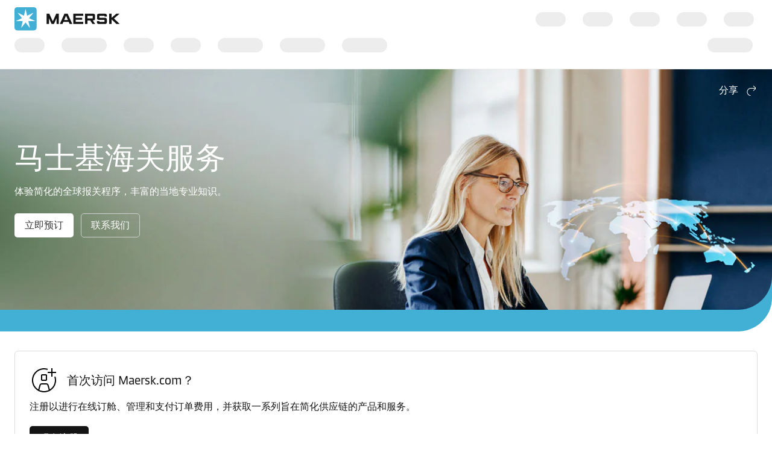

--- FILE ---
content_type: text/html; charset=utf-8
request_url: https://www.maersk.com.cn/sealand
body_size: 6403
content:


<!DOCTYPE html>
<html lang="zh-hans" data-region="ue" data-version="1.0.9488.19954"  >
<head>
        <link rel="preconnect" href="https://assets.maerskline.com" />
        <link rel="dns-prefetch" href="https://assets.maerskline.com" />

    


    <title>We are gradually closing down Sealandmaersk.com</title>
<meta charset="utf-8">
<meta name="viewport" content="width=device-width, initial-scale=1.0">
<meta http-equiv="X-UA-Compatible" content="ie=edge">
    <meta http-equiv="content-language" content="zh-hans">



    <meta name="description" content="Welcome to Maersk.com! In the coming period, Sealand will begin to serve you as Maersk. With this, we will bring more connectivity to your business, enhanced regional and global expertise, simplify your end-to-end logistics and give you access to more products and services, all in one place.
" />




    <meta property="og:title" content="We are gradually closing down Sealandmaersk.com" />

    <meta property="og:description" content="Welcome to Maersk.com! In the coming period, Sealand will begin to serve you as Maersk. With this, we will bring more connectivity to your business, enhanced regional and global expertise, simplify your end-to-end logistics and give you access to more products and services, all in one place.
" />



    <meta name="twitter:card" content="summary_large_image">



<script type="text/javascript" src="https://www.maersk.com.cn/resources/22083f80845c6487e59465f48d13b19892400114f7597"  ></script><script src="https://assets.maerskline.com/scp/visitor-min.js" defer ></script>

<link href="https://www.maersk.com/sealand" rel="canonical" />
<link href="https://www.maersk.com/sealand" hreflang="en" rel="alternate" />
<link href="https://www.maersk.com/sealand" hreflang="x-default" rel="alternate" />




    <link rel="shortcut icon" href="/Assets_sc9/Maersk/favicon.ico?v=1" type="image/x-icon">

        <!-- Google Tag Manager -->
        <script>dataLayer = [{ 'lang': 'zh' }];</script>
        <script>(function (w, d, s, l, i) { w[l] = w[l] || []; w[l].push({ 'gtm.start': new Date().getTime(), event: 'gtm.js' }); var f = d.getElementsByTagName(s)[0], j = d.createElement(s), dl = l != 'dataLayer' ? '&l=' + l : ''; j.async = true; j.src = '//www.googletagmanager.com/gtm.js?id=' + i + dl; f.parentNode.insertBefore(j, f); })(window, document, 'script', 'dataLayer', 'GTM-M8MNST');</script>
        <!-- End Google Tag Manager -->

    <link rel="stylesheet" href="https://assets.maerskline.com/mds/fonts/fonts-cdn.css" />
<link rel="stylesheet" href="https://assets.maerskline.com/mds/latest/design-tokens/maersk/light/css/design-tokens-px.min.css"/>
    <link href="/Assets_sc9/Maersk/css/maeu.css?v=1.0.9488.19954.29" rel="stylesheet" />


<script src="/Assets_sc9/Maersk/scripts/main.js?v=1.0.9488.19954.29" defer></script>
    


    <script>
        window.projectServices = {
            ASSETS_ENV: "prod",
            brand: "maeu",
            version: "stable",
            disableOpacityChange: true
        };
    </script>
    <script type="text/javascript" src="https://assets.maerskline.com/integrated-global-nav/2/loader.js"></script>

    <meta property="itemId" content="{B3AB420F-7BD7-40AF-AAC2-CF1E4DA2EDFC}" />
    <meta property="pageType" content="Section Landing Page" />
    <meta property="pageGroup" content="Logistics Solutions" />
</head>
<body class="">
    <!-- Google Tag Manager -->
    <noscript><iframe src="//www.googletagmanager.com/ns.html?id=GTM-M8MNST" height="0" width="0" style="display:none;visibility:hidden"></iframe></noscript>
    <!-- End Google Tag Manager -->
        <header id="ign-header" class="ign-header"></header>

        <div role="main" id="main">
            <div class="page p-page">
                

<div class="p-page__hero theme--dark p-page__hero--with--bvi" data-deep-link="PageHero" data-r-name="Page Hero" data-r-ds="Page Hero" data-r-local="">
    <div class="p-page__hero__wrapper">
                <div class="background-poc background-poc--discoverable background-poc--focus-l--2 background-poc--focus-m--2 background-poc--focus-s--2">
                <picture class="background-poc__cover">
                    <source srcset="/~/media_sc9/maersk/solutions/supply-chain-and-logistics/maersk-customs-services/maersk-customs-services_1920x600_v3.png?h=600&amp;w=1920&amp;hash=B984D8D37C51D3DF9BD697D528E1328D" alt="马士基海关服务" media="(min-width: 1300px)"></source>
                    <source srcset="/~/media_sc9/maersk/solutions/supply-chain-and-logistics/maersk-customs-services/maersk-customs-services_1300x650_v3.png?h=650&amp;w=1300&amp;hash=1EB7D885B84C1F819682C7BD17329D4E" alt="马士基海关服务" media="(min-width: 700px)"></source>
                    <img src="/~/media_sc9/maersk/solutions/supply-chain-and-logistics/maersk-customs-services/maersk-customs-services_700x500_v3.png?h=500&amp;w=700&amp;hash=199DAFB4A47290A6FE135E3C89373432" alt="马士基海关服务" loading="eager">
                </picture>
            
        </div>


        <div class="p-page__hero__content">
                <div class="dropdown p-page__hero__share dropdown--right" data-toggle="dropdown">
                        <button class="dropdown__toggle dropdown__toggle--with--icon" type="button" id="dropdownMenuButton" data-toggle="dropdown" aria-haspopup="true" aria-expanded="false">
        <span class="dropdown__toggle__label">
            分享
        </span>
<div class="icon dropdown__toggle__icon" aria-hidden="true"><!--/designsystem/icons/svg/20px/a/mi-arrow-curved-up-right--><svg xmlns="http://www.w3.org/2000/svg" width="20" height="20" viewbox="0 0 20 20"><path fill-rule="evenodd" d="M16 4.73l-3.325-2.85.65-.76 3.326 2.85a1 1 0 0 1 .349.76v1.54a1 1 0 0 1-.35.759l-3.325 2.85-.65-.759L16 6.27V6H8.5c-2.721 0-5 2.42-5 5.5s2.279 5.5 5 5.5v1c-3.354 0-6-2.952-6-6.5S5.146 5 8.5 5H16v-.27z" clip-rule="evenodd"></path></svg></div>    </button>
    <div class="dropdown__menu" aria-labelledby="dropdownMenuButton">
                <a href="https://linkedin.com/sharing/share-offsite/?url=https%3a%2f%2fwww.maersk.com.cn%2fsealand" class="dropdown__item dropdown__item--icon" title="Share via LinkedIn">
                        <img src="/~/media_sc9/project/common/shareicons/linkedin.svg?h=853&amp;w=1280&amp;hash=3E94E27F80711E96DE5F6F860C09237A" class="dropdown__item__icon">
                    LinkedIn
                </a>
                <a href="https://www.maersk.com/share-via-wechat?url=https%3a%2f%2fwww.maersk.com.cn%2fsealand" class="dropdown__item dropdown__item--icon" title="Share via WeChat">
                        <img src="/~/media_sc9/project/common/shareicons/wechat.svg?h=853&amp;w=1280&amp;hash=655A88A1D372B34D6211C2DC2A7E55B5" class="dropdown__item__icon">
                    WeChat
                </a>
    </div>

                </div>
            <div class="p-page__hero__table">
                <div class="p-page__hero__cell">
                    <div class="p-page__hero__col--1">
                        <div class="p-page__hero__copy">
                                <div class="heading ">
                                    <h1 class="font--display-4">
                                    马士基海关服务
                                    </h1>
                                </div>
                                                            <div class="rich-text">
                                    <p>体验简化的全球报关程序，丰富的当地专业知识。</p>
                                </div>
                                                            <div class="p-page__hero__buttons">
                                        <div class="button-group ">
<a class="button button-group__button button--primary" id="df63d536bdec4768b8801cd0cf6bebb0-button1" data-action="primary" title="立即在 Maersk.com 内预订马士基海关服务" data-action-tag="ga-立即预订 | https://www.maersk.com/sealand" href="/my-customs">立即预订</a><a class="button button-group__button button--tertiary" id="df63d536bdec4768b8801cd0cf6bebb0-button2" data-action="secondary" title="联系我们 " data-action-tag="ga-联系我们 | https://www.maersk.com/sealand" href="/supply-chain-logistics/customs-services/contact-us">联系我们</a>    </div>

                                </div>
                        </div>
                    </div>
                                    </div>
            </div>
        </div>
    </div>
</div>

<div class="p-page__section theme--light " data-deep-link="ThreeActionCardsContainer" data-r-name="Three Action Cards Container" data-r-ds="Three Action Cards Container - New user support" data-r-local="">
    <div class="p-page__section__outer">
        <div class="p-page__section__inner ">
            <div class="p-section__action-cards p-section__action-cards--3  p-page__section__child ">   
                <div class="p-section__action-cards__row">
<div class="action-card  action-card--with--icon" data-deep-link="TextandButtonsActionCard" data-r-name="Text and Buttons Action Card" data-r-ds="Text and Buttons Action Card - New to Maersk">
    <div class="action-card__border">
        <div class="action-card__spacer">
            <div class="action-card__copy">
                <div class="action-card__title">
                        <figure class="media-image media-image--1x1 action-card__title__icon">
                            <div class="media-image__placeholder">
                                
    <img src="[data-uri]" data-src="/~/media_sc9/maersk/homepage/mi-user-plus-circle-48px.svg?w=1000&amp;hash=16AD0509FD17654478205CC4CCA898F3" alt="注册 Maersk.com 账户" class="media-image__asset">

                            </div>
                        </figure>
                                            <h3 class="action-card__title__text">
                            首次访问 Maersk.com？
                        </h3>
                </div>
                    <div class="rich-text action-card__rich-text">
                        注册以进行在线订舱、管理和支付订单费用，并获取一系列旨在简化供应链的产品和服务。
                    </div>
            </div>
            <div class="action-card__trigger">
                    <div class="button-group ">
<a class="button button-group__button button--primary" id="bab4f57752e74d31b6a436bae3648ca4-button1" data-action="primary" title="现在注册" data-action-tag="ga-register-now | https://www.maersk.com/sealand" href="/portaluser/register/">现在注册</a>    </div>

            </div>
        </div>
    </div>
</div>                </div>
            </div>
        </div>
    </div>
</div>

<div class="p-page__section theme--light p-page__section--content--wide" data-deep-link="ContentSectionWide" data-r-name="Content Section Wide" data-r-local="">
    <div class="p-page__section__outer">
        <div class="p-page__section__inner ">
    <div class="p-section__heading p-page__section__child p-section__heading--left " data-deep-link="SectionHeader" data-r-name="Section Header" data-r-ds="Section Header - whats happening" data-r-local="">
            <div class="p-section__heading__content">
                
            <div class="heading ">
                <h2 class="font--display-3">
                What is happening?
                </h2>
            </div>
        <div class="rich-text">
            <p>As part of unifying  our Sealand brand with Maersk, we are migrating Sealandmaersk.com to Maersk.com.</p>
 
<p>You can now book, track, and manage all your future shipments through Maersk.com. <a href="https://www.maersk.com/portaluser/login">Login</a> using your Sealand username and password. For more information, you can consult <a href="https://www.maersk.com/support/faqs/use-existing-details-in-portals">our website guide</a>.</p>
        </div>

            </div>
            </div>
        </div>
    </div>
</div>
<div class="p-page__section theme--light p-page__section--no-padding-top" data-deep-link="TwoActionCardsContainer" data-r-name="Two Action Cards Container" data-r-ds="Two Action Cards Container" data-r-local="">
    <div class="p-page__section__outer">
        <div class="p-page__section__inner ">
    <div class="p-section__heading p-page__section__child p-section__heading--left ">
            <div class="p-section__heading__content">
                
            <div class="heading ">
                <h2 class="font--display-3">
                What are you looking for?
                </h2>
            </div>

            </div>
            </div>
            <div class="p-section__action-cards p-section__action-cards--2  p-page__section__child ">   
                <div class="p-section__action-cards__row">
<div class="action-card  action-card--with--icon" data-deep-link="TextandButtonsActionCard" data-r-name="Text and Buttons Action Card" data-r-ds="Text and Buttons Action Card - domestic action card" data-r-local="">
    <div class="action-card__border">
        <div class="action-card__spacer">
            <div class="action-card__copy">
                <div class="action-card__title">
                        <figure class="media-image media-image--1x1 action-card__title__icon">
                            <div class="media-image__placeholder">
                                
    <img src="[data-uri]" data-src="/~/media_sc9/maersk/shared-files/icons/positive/action-cards/domestic-booking_pictogram.svg?w=1000&amp;hash=27DCC07F6BFCF730679F39F61BBF46B2" alt="" class="media-image__asset">

                            </div>
                        </figure>
                                            <h3 class="action-card__title__text">
                            Domestic bookings with Sealand
                        </h3>
                </div>
                    <div class="rich-text action-card__rich-text">
                        Find your domestic booking needs for the Philippines here.
                    </div>
            </div>
            <div class="action-card__trigger">
                    <div class="button-group ">
<a class="button button-group__button button--primary" id="85847b81ca0a411a94ddca1ca9307d7e-button1" data-action="primary" title="About domestic bookings" data-action-tag="ga-about-domestic-bookings | https://www.maersk.com/sealand" href="https://www.sealandmaersk.com/asia-domestic">About domestic bookings</a>    </div>

            </div>
        </div>
    </div>
</div><div class="action-card  action-card--with--icon" data-deep-link="TextandButtonsActionCard" data-r-name="Text and Buttons Action Card" data-r-ds="Text and Buttons Action Card - manage sealand" data-r-local="">
    <div class="action-card__border">
        <div class="action-card__spacer">
            <div class="action-card__copy">
                <div class="action-card__title">
                        <figure class="media-image media-image--1x1 action-card__title__icon">
                            <div class="media-image__placeholder">
                                
    <img src="[data-uri]" data-src="/~/media_sc9/maersk/shared-files/icons/positive/action-cards/manage-booking_pictogram.svg?w=1000&amp;hash=10048C83973DFBDD4B7B98FE4664B866" alt="Manage booking" class="media-image__asset">

                            </div>
                        </figure>
                                            <h3 class="action-card__title__text">
                            Manage existing Sealand bookings
                        </h3>
                </div>
                    <div class="rich-text action-card__rich-text">
                        All ongoing bookings with Sealand can be found here, alongside MyFinance and MyCustoms.
                    </div>
            </div>
            <div class="action-card__trigger">
                    <div class="button-group ">
<a class="button button-group__button button--primary" id="98b4572874ec45908056529561ad35de-button1" data-action="primary" title="Manage Sealand bookings" data-action-tag="ga-manage-sealand-bookings | https://www.maersk.com/sealand" href="https://www.sealandmaersk.com/hub">Manage Sealand bookings</a>    </div>

            </div>
        </div>
    </div>
</div>                </div>
            </div>
        </div>
    </div>
</div><div class="p-page__section theme--light " data-deep-link="TwoActionCardsContainer" data-r-name="Two Action Cards Container" data-r-ds="Two Action Cards Container 2" data-r-local="">
    <div class="p-page__section__outer">
        <div class="p-page__section__inner ">
    <div class="p-section__heading p-page__section__child p-section__heading--left ">
            <div class="p-section__heading__content">
                
            <div class="heading ">
                <h3 class="font--display-2">
                Manage Maersk bookings
                </h3>
            </div>

            </div>
            </div>
            <div class="p-section__action-cards p-section__action-cards--2  p-page__section__child ">   
                <div class="p-section__action-cards__row">
<div class="action-card  action-card--with--icon" data-deep-link="TextandButtonsActionCard" data-r-name="Text and Buttons Action Card" data-r-ds="Text and Buttons Action Card - new booking" data-r-local="">
    <div class="action-card__border">
        <div class="action-card__spacer">
            <div class="action-card__copy">
                <div class="action-card__title">
                        <figure class="media-image media-image--1x1 action-card__title__icon">
                            <div class="media-image__placeholder">
                                
    <img src="[data-uri]" data-src="/~/media_sc9/maersk/shared-files/icons/positive/global-supply-chain-infrastructure_40x40_v2.svg?w=1000&amp;hash=21AEAA07B0B0CEE824E03AECF986B3FC" alt="Global supply chain infrastructure" class="media-image__asset">

                            </div>
                        </figure>
                                            <h3 class="action-card__title__text">
                            New bookings in Maersk.com
                        </h3>
                </div>
                    <div class="rich-text action-card__rich-text">
                        All intra-regional and deep sea bookings can be placed here.
                    </div>
            </div>
            <div class="action-card__trigger">
                    <div class="button-group ">
<a class="button button-group__button button--primary" id="8997a775f953493cb0a2e58a0d1e3268-button1" data-action="primary" title="New booking in Maersk.com" data-action-tag="ga-new-booking-in-maersk.com | https://www.maersk.com/sealand" href="http://www.maersk.com/book">New booking in Maersk.com</a>    </div>

            </div>
        </div>
    </div>
</div><div class="action-card  action-card--with--icon" data-deep-link="TextandButtonsActionCard" data-r-name="Text and Buttons Action Card" data-r-ds="Text and Buttons Action Card - tracking" data-r-local="">
    <div class="action-card__border">
        <div class="action-card__spacer">
            <div class="action-card__copy">
                <div class="action-card__title">
                        <figure class="media-image media-image--1x1 action-card__title__icon">
                            <div class="media-image__placeholder">
                                
    <img src="[data-uri]" data-src="/~/media_sc9/maersk/shared-files/icons/positive/shipment-management_pictogram02.svg?w=1000&amp;hash=D9D45D07E53F23042F9C253F119F79C6" alt="shipment managment" class="media-image__asset">

                            </div>
                        </figure>
                                            <h3 class="action-card__title__text">
                            Tracking Maersk bookings
                        </h3>
                </div>
                    <div class="rich-text action-card__rich-text">
                        All shipments made in Maersk.com can be tracked and managed here.
                    </div>
            </div>
            <div class="action-card__trigger">
                    <div class="button-group ">
<a class="button button-group__button button--primary" id="0317e62b543f4102879225fc7314d2e3-button1" data-action="primary" title="Maersk.com Hub" data-action-tag="ga-maersk.com-hub | https://www.maersk.com/sealand" href="http://www.maersk.com/hub ">Maersk.com Hub</a>    </div>

            </div>
        </div>
    </div>
</div>                </div>
            </div>
        </div>
    </div>
</div><div class="p-page__section theme--light " data-deep-link="TwoActionCardsContainer" data-r-name="Two Action Cards Container" data-r-ds="Two Action Cards Container 3" data-r-local="">
    <div class="p-page__section__outer">
        <div class="p-page__section__inner ">
    <div class="p-section__heading p-page__section__child p-section__heading--left ">
            <div class="p-section__heading__content">
                
            <div class="heading ">
                <h3 class="font--display-2">
                Where can I find prices and schedules?
                </h3>
            </div>

            </div>
            </div>
            <div class="p-section__action-cards p-section__action-cards--2  p-page__section__child ">   
                <div class="p-section__action-cards__row">
<div class="action-card  action-card--with--icon" data-deep-link="TextandButtonsActionCard" data-r-name="Text and Buttons Action Card" data-r-ds="Text and Buttons Action Card - product and price" data-r-local="">
    <div class="action-card__border">
        <div class="action-card__spacer">
            <div class="action-card__copy">
                <div class="action-card__title">
                        <figure class="media-image media-image--1x1 action-card__title__icon">
                            <div class="media-image__placeholder">
                                
    <img src="[data-uri]" data-src="/~/media_sc9/maersk/shared-files/icons/positive/productsandprices_pictogram_v1.svg?w=1000&amp;hash=725D509FAA3CC936A6E9A912D7159DF2" alt="" class="media-image__asset">

                            </div>
                        </figure>
                                            <h3 class="action-card__title__text">
                            Products and prices
                        </h3>
                </div>
                    <div class="rich-text action-card__rich-text">
                        Find information on all Maersk products and prices, including former Sealand routes.
                    </div>
            </div>
            <div class="action-card__trigger">
                    <div class="button-group ">
<a class="button button-group__button button--primary" id="1a28ed25850249b3b1f50a8742f9eca1-button1" data-action="primary" title="Products and prices" data-action-tag="ga-products-and-prices | https://www.maersk.com/sealand" href="http://www.maersk.com/prices-and-quotes ">Products and prices</a>    </div>

            </div>
        </div>
    </div>
</div><div class="action-card  action-card--with--icon" data-deep-link="TextandButtonsActionCard" data-r-name="Text and Buttons Action Card" data-r-ds="Text and Buttons Action Card - scadule" data-r-local="">
    <div class="action-card__border">
        <div class="action-card__spacer">
            <div class="action-card__copy">
                <div class="action-card__title">
                        <figure class="media-image media-image--1x1 action-card__title__icon">
                            <div class="media-image__placeholder">
                                
    <img src="[data-uri]" data-src="/~/media_sc9/maersk/shared-files/icons/positive/action-cards/find-schedules_pictogram_v2.svg?w=1000&amp;hash=F60B46A8905948CF39565A181C91AA59" alt="查询船期表" class="media-image__asset">

                            </div>
                        </figure>
                                            <h3 class="action-card__title__text">
                            Schedules
                        </h3>
                </div>
                    <div class="rich-text action-card__rich-text">
                        Search Maersk ocean schedules for all international and domestic routes.
                    </div>
            </div>
            <div class="action-card__trigger">
                    <div class="button-group ">
<a class="button button-group__button button--primary" id="746cc2fe5fe34c52a08deffc558b0250-button1" data-action="primary" title="Schedules" data-action-tag="ga-schedules | https://www.maersk.com/sealand" href="https://www.maersk.com/schedules/pointToPoint">Schedules</a>    </div>

            </div>
        </div>
    </div>
</div>                </div>
            </div>
        </div>
    </div>
</div><div class="p-page__section theme--light" data-deep-link="CalloutLargeMedia" data-r-name="Callout Large Media" data-r-ds="Callout Large Media - Serving you as Maersk" data-r-local="" data-r-track="">
    

    <div class="p-page__section__outer">
        <div class="p-page__section__inner p-page__section__inner--xl">
            <div class="p-section__call-out">
                <div class="p-section__call-out__content">
    <div class="p-section__call-out__box">

            <div class="heading ">
                <h2 class="font--display-3">
                Serving you as Maersk
                </h2>
            </div>
        <div class="rich-text">
            <p>The decision to unify with Maersk was made with our customers at its centre. Find out how we can better serve our customers as a united Maersk. Members of our global Sales teams share their perspective.  </p>


        </div>
    </div>
</div>


                    <div class="p-section__call-out__media">
    <figure class="media-image media-image--16x9 media-image--loaded p-page__section__child ">
            <div class="media-image__placeholder">
<a href="https://www.youtube.com/watch?v=gpZXVOuQQcU" title="" data-toggle="modal-video" data-video-id="gpZXVOuQQcU" class="media-image__link" data-track-button="play">
    <div class="media-image__video media-image__video--with--duration">
        <div class="icon media-image__video__icon" aria-hidden="true"><!--/designsystem/icons/svg/24px/p/mi-play--><svg xmlns="http://www.w3.org/2000/svg" width="24" height="24" viewbox="0 0 24 24"><path fill-rule="evenodd" d="M7 5a1 1 0 0 1 1-1h1.322a1 1 0 0 1 .631.224l7.678 6.238a1 1 0 0 1 .369.776v1.524a1 1 0 0 1-.37.776l-7.677 6.238a1 1 0 0 1-.63.224H8a1 1 0 0 1-1-1V5zm2.322 0H8v14h1.322L17 12.762v-1.524L9.322 5z" clip-rule="evenodd"></path></svg></div>
            <div class="media-image__video__duration">
                1:41
            </div>
    </div>
    
    <img src="[data-uri]" data-src="/~/media_sc9/maersk/hamburg-sud/andre_1024x576.jpg" alt="Andre Jobmann" class="media-image__asset">

</a>            </div>
    </figure>
                    </div>
            </div>
        </div>
    </div>
</div>

<div class="p-page__section theme--light p-page__section--content--wide" data-deep-link="ContentSectionWide" data-r-name="Content Section Wide" data-r-local="">
    <div class="p-page__section__outer">
        <div class="p-page__section__inner ">
<div class="rich-text p-page__section__child  " data-deep-link="RichText" data-r-name="Rich Text" data-r-ds="Rich Text - changes impact" data-r-local="">
    <h2>How will these changes impact me?</h2>
</div>
<div class="p-section__accordion p-section__accordion--arrow--right p-page__section__child " data-toggle="accordion" data-deep-link="ContentAccordionWide" data-r-name="Content Accordion Wide" data-r-ds="Content Accordion - Access to Maersk com" data-r-local="" data-r-track="">
                <div class="p-section__accordion__header__wrapper">
                <button class="p-section__accordion__header " aria-controls="acc-content-322426a850df44f88ace2ee105d7ff74-1" aria-expanded="false" data-track-toggle="322426a850df44f88ace2ee105d7ff74-1" data-track-toggle-state="off" data-track-toggle-on="on" data-track-toggle-off="off">
                    <div class="p-section__accordion__header__icon__wrapper">
                        <div class="icon p-section__accordion__header__icon" aria-hidden="true"><!--/designsystem/icons/svg/20px/c/mi-chevron-down--><svg xmlns="http://www.w3.org/2000/svg" width="20" height="20" viewbox="0 0 20 20"><path fill-rule="evenodd" d="M8.46 12.624L4.61 7.812l.78-.625L9.24 12h1.52l3.85-4.813.78.625-3.85 4.812a1 1 0 0 1-.78.376H9.24a1 1 0 0 1-.78-.376z" clip-rule="evenodd"></path></svg></div>
                    </div>
                        <div class="p-section__accordion__header__headings">
                            Booking
                        </div>
                </button>
            </div>
            <div class="p-section__accordion__content " aria-hidden="true" id="acc-content-322426a850df44f88ace2ee105d7ff74-1">
<div class="rich-text p-page__section__child  " data-deep-link="RichText" data-r-name="Rich Text" data-r-ds="Rich Text">
    <p>As of 01 October 2023, you should be booking with Maersk.com. You can utilise your Sealand username and password when signing in. For steps to do this, see above.</p>
</div>            </div>
            <div class="p-section__accordion__header__wrapper">
                <button class="p-section__accordion__header " aria-controls="acc-content-322426a850df44f88ace2ee105d7ff74-2" aria-expanded="false" data-track-toggle="322426a850df44f88ace2ee105d7ff74-2" data-track-toggle-state="off" data-track-toggle-on="on" data-track-toggle-off="off">
                    <div class="p-section__accordion__header__icon__wrapper">
                        <div class="icon p-section__accordion__header__icon" aria-hidden="true"><!--/designsystem/icons/svg/20px/c/mi-chevron-down--><svg xmlns="http://www.w3.org/2000/svg" width="20" height="20" viewbox="0 0 20 20"><path fill-rule="evenodd" d="M8.46 12.624L4.61 7.812l.78-.625L9.24 12h1.52l3.85-4.813.78.625-3.85 4.812a1 1 0 0 1-.78.376H9.24a1 1 0 0 1-.78-.376z" clip-rule="evenodd"></path></svg></div>
                    </div>
                        <div class="p-section__accordion__header__headings">
                            Intra-regional Spot
                        </div>
                </button>
            </div>
            <div class="p-section__accordion__content " aria-hidden="true" id="acc-content-322426a850df44f88ace2ee105d7ff74-2">
<div class="rich-text p-page__section__child  " data-deep-link="RichText" data-r-name="Rich Text" data-r-ds="Rich Text">
    <p>As of 01 October 2023, you can utilise the <a href="https://www.maersk.com/transportation-services/maersk-spot/services">Maersk Spot portal</a> for all your Spot booking needs.</p>
</div>            </div>
            <div class="p-section__accordion__header__wrapper">
                <button class="p-section__accordion__header " aria-controls="acc-content-322426a850df44f88ace2ee105d7ff74-3" aria-expanded="false" data-track-toggle="322426a850df44f88ace2ee105d7ff74-3" data-track-toggle-state="off" data-track-toggle-on="on" data-track-toggle-off="off">
                    <div class="p-section__accordion__header__icon__wrapper">
                        <div class="icon p-section__accordion__header__icon" aria-hidden="true"><!--/designsystem/icons/svg/20px/c/mi-chevron-down--><svg xmlns="http://www.w3.org/2000/svg" width="20" height="20" viewbox="0 0 20 20"><path fill-rule="evenodd" d="M8.46 12.624L4.61 7.812l.78-.625L9.24 12h1.52l3.85-4.813.78.625-3.85 4.812a1 1 0 0 1-.78.376H9.24a1 1 0 0 1-.78-.376z" clip-rule="evenodd"></path></svg></div>
                    </div>
                        <div class="p-section__accordion__header__headings">
                            Payer Standing Instructions
                        </div>
                </button>
            </div>
            <div class="p-section__accordion__content " aria-hidden="true" id="acc-content-322426a850df44f88ace2ee105d7ff74-3">
<div class="rich-text p-page__section__child  " data-deep-link="RichText" data-r-name="Rich Text" data-r-ds="Rich Text">
    <p>All your current payer standing instructions are being copied over from Sealandmaersk.com to Maersk.com. We will update this page once the process has been completed. </p>
</div>            </div>
            <div class="p-section__accordion__header__wrapper">
                <button class="p-section__accordion__header " aria-controls="acc-content-322426a850df44f88ace2ee105d7ff74-4" aria-expanded="false" data-track-toggle="322426a850df44f88ace2ee105d7ff74-4" data-track-toggle-state="off" data-track-toggle-on="on" data-track-toggle-off="off">
                    <div class="p-section__accordion__header__icon__wrapper">
                        <div class="icon p-section__accordion__header__icon" aria-hidden="true"><!--/designsystem/icons/svg/20px/c/mi-chevron-down--><svg xmlns="http://www.w3.org/2000/svg" width="20" height="20" viewbox="0 0 20 20"><path fill-rule="evenodd" d="M8.46 12.624L4.61 7.812l.78-.625L9.24 12h1.52l3.85-4.813.78.625-3.85 4.812a1 1 0 0 1-.78.376H9.24a1 1 0 0 1-.78-.376z" clip-rule="evenodd"></path></svg></div>
                    </div>
                        <div class="p-section__accordion__header__headings">
                            Web and Print Agreements
                        </div>
                </button>
            </div>
            <div class="p-section__accordion__content " aria-hidden="true" id="acc-content-322426a850df44f88ace2ee105d7ff74-4">
<div class="rich-text p-page__section__child  " data-deep-link="RichText" data-r-name="Rich Text" data-r-ds="Rich Text">
    <p>Our customer service partners and sales representatives are communicating with you directly with regards to signing new Maersk web/print agreements and issuing Maersk Bill Paper. If you have questions about this, kindly reach out to your local customer service representative.</p>
</div>            </div>
            <div class="p-section__accordion__header__wrapper">
                <button class="p-section__accordion__header " aria-controls="acc-content-322426a850df44f88ace2ee105d7ff74-5" aria-expanded="false" data-track-toggle="322426a850df44f88ace2ee105d7ff74-5" data-track-toggle-state="off" data-track-toggle-on="on" data-track-toggle-off="off">
                    <div class="p-section__accordion__header__icon__wrapper">
                        <div class="icon p-section__accordion__header__icon" aria-hidden="true"><!--/designsystem/icons/svg/20px/c/mi-chevron-down--><svg xmlns="http://www.w3.org/2000/svg" width="20" height="20" viewbox="0 0 20 20"><path fill-rule="evenodd" d="M8.46 12.624L4.61 7.812l.78-.625L9.24 12h1.52l3.85-4.813.78.625-3.85 4.812a1 1 0 0 1-.78.376H9.24a1 1 0 0 1-.78-.376z" clip-rule="evenodd"></path></svg></div>
                    </div>
                        <div class="p-section__accordion__header__headings">
                            Notifications
                        </div>
                </button>
            </div>
            <div class="p-section__accordion__content " aria-hidden="true" id="acc-content-322426a850df44f88ace2ee105d7ff74-5">
<div class="rich-text p-page__section__child  " data-deep-link="RichText" data-r-name="Rich Text" data-r-ds="Rich Text">
    <p>All your current notifications are being copied over from Sealand.com to Maersk.com. We will update this page once the process has been completed. You can use your Sealand login details to access Maersk.com portal. Once you have registered and gained access to Maersk.com, you can setup new notifications. <a href="https://www.maersk.com/support/website-guide/notifications">Click here</a> for a guide on how to setup notifications.</p>
</div>            </div>
            <div class="p-section__accordion__header__wrapper">
                <button class="p-section__accordion__header " aria-controls="acc-content-322426a850df44f88ace2ee105d7ff74-6" aria-expanded="false" data-track-toggle="322426a850df44f88ace2ee105d7ff74-6" data-track-toggle-state="off" data-track-toggle-on="on" data-track-toggle-off="off">
                    <div class="p-section__accordion__header__icon__wrapper">
                        <div class="icon p-section__accordion__header__icon" aria-hidden="true"><!--/designsystem/icons/svg/20px/c/mi-chevron-down--><svg xmlns="http://www.w3.org/2000/svg" width="20" height="20" viewbox="0 0 20 20"><path fill-rule="evenodd" d="M8.46 12.624L4.61 7.812l.78-.625L9.24 12h1.52l3.85-4.813.78.625-3.85 4.812a1 1 0 0 1-.78.376H9.24a1 1 0 0 1-.78-.376z" clip-rule="evenodd"></path></svg></div>
                    </div>
                        <div class="p-section__accordion__header__headings">
                            Favourite Addresses
                        </div>
                </button>
            </div>
            <div class="p-section__accordion__content " aria-hidden="true" id="acc-content-322426a850df44f88ace2ee105d7ff74-6">
<div class="rich-text p-page__section__child  " data-deep-link="RichText" data-r-name="Rich Text" data-r-ds="Rich Text">
    <p>Unfortunately, we are unable to move your favourite addresses preferences on the Sealand portal to the Maersk.com portal. Once you have registered and gained access to Maersk.com, you will need to set your favourite addresses up again.</p>
</div>            </div>
            <div class="p-section__accordion__header__wrapper">
                <button class="p-section__accordion__header " aria-controls="acc-content-322426a850df44f88ace2ee105d7ff74-7" aria-expanded="false" data-track-toggle="322426a850df44f88ace2ee105d7ff74-7" data-track-toggle-state="off" data-track-toggle-on="on" data-track-toggle-off="off">
                    <div class="p-section__accordion__header__icon__wrapper">
                        <div class="icon p-section__accordion__header__icon" aria-hidden="true"><!--/designsystem/icons/svg/20px/c/mi-chevron-down--><svg xmlns="http://www.w3.org/2000/svg" width="20" height="20" viewbox="0 0 20 20"><path fill-rule="evenodd" d="M8.46 12.624L4.61 7.812l.78-.625L9.24 12h1.52l3.85-4.813.78.625-3.85 4.812a1 1 0 0 1-.78.376H9.24a1 1 0 0 1-.78-.376z" clip-rule="evenodd"></path></svg></div>
                    </div>
                        <div class="p-section__accordion__header__headings">
                            Sealand Mobile App
                        </div>
                </button>
            </div>
            <div class="p-section__accordion__content " aria-hidden="true" id="acc-content-322426a850df44f88ace2ee105d7ff74-7">
<div class="rich-text p-page__section__child  " data-deep-link="RichText" data-r-name="Rich Text" data-r-ds="Rich Text">
    <p>As of 15 October, the Sealand mobile app will close and you will no longer be able to use it to make and manage your bookings with us. We invite you to download and use the Maersk app. <a href="https://www.maersk.com/supply-chain-logistics/maersk-shipment-app">Click here</a> to download the Maersk app for iOS and Android. We are here to ensure this transition is smooth for you and your business.</p>
<p>If you have any questions or concerns, please don’t hesitate to reach out to our customer service team.</p>

</div>            </div>
    <footer class="p-section__accordion__footer"></footer>
</div>
    <div class="p-section__heading p-page__section__child p-section__heading--left " data-deep-link="SectionHeader" data-r-name="Section Header" data-r-ds="SectionHeader - Customer FAQ" data-r-local="">
            <div class="p-section__heading__content">
                
            <div class="heading ">
                <h3 class="font--display-2">
                Customer FAQ – Unifying Sealand with Maersk
                </h3>
            </div>

            </div>
            </div>

<div class="p-section__accordion p-section__accordion--arrow--right p-page__section__child " data-toggle="accordion" data-deep-link="ContentAccordionWide" data-r-name="Content Accordion Wide" data-r-ds="Content Accordion - Customer FAQ" data-r-local="" data-r-track="">
                <div class="p-section__accordion__header__wrapper">
                <button class="p-section__accordion__header " aria-controls="acc-content-2948a7697c3546fba3fe3bbc5cf11540-1" aria-expanded="false" data-track-toggle="2948a7697c3546fba3fe3bbc5cf11540-1" data-track-toggle-state="off" data-track-toggle-on="on" data-track-toggle-off="off">
                    <div class="p-section__accordion__header__icon__wrapper">
                        <div class="icon p-section__accordion__header__icon" aria-hidden="true"><!--/designsystem/icons/svg/20px/c/mi-chevron-down--><svg xmlns="http://www.w3.org/2000/svg" width="20" height="20" viewbox="0 0 20 20"><path fill-rule="evenodd" d="M8.46 12.624L4.61 7.812l.78-.625L9.24 12h1.52l3.85-4.813.78.625-3.85 4.812a1 1 0 0 1-.78.376H9.24a1 1 0 0 1-.78-.376z" clip-rule="evenodd"></path></svg></div>
                    </div>
                        <div class="p-section__accordion__header__headings">
                            What is changing?
                        </div>
                </button>
            </div>
            <div class="p-section__accordion__content " aria-hidden="true" id="acc-content-2948a7697c3546fba3fe3bbc5cf11540-1">
<div class="rich-text p-page__section__child  " data-deep-link="RichText" data-r-name="Rich Text" data-r-ds="Rich Text">
    <p>Sealand has unified with Maersk.</p>
<p>By unifying with Maersk, we can offer you extended regional expertise and connectivity, whilst accessing an unmatched global network of controlled assets. We remain regionally close to you, offering you global reach and scope with a wider range of solutions, globally and locally.</p>
<p>This allows you to create a supply chain that works for you, your way for your business. Our unmatched combination of our network of controlled assets, new digital platforms, and strong competencies support your needs, however and whenever they occur.</p>

</div>            </div>
            <div class="p-section__accordion__header__wrapper">
                <button class="p-section__accordion__header " aria-controls="acc-content-2948a7697c3546fba3fe3bbc5cf11540-2" aria-expanded="false" data-track-toggle="2948a7697c3546fba3fe3bbc5cf11540-2" data-track-toggle-state="off" data-track-toggle-on="on" data-track-toggle-off="off">
                    <div class="p-section__accordion__header__icon__wrapper">
                        <div class="icon p-section__accordion__header__icon" aria-hidden="true"><!--/designsystem/icons/svg/20px/c/mi-chevron-down--><svg xmlns="http://www.w3.org/2000/svg" width="20" height="20" viewbox="0 0 20 20"><path fill-rule="evenodd" d="M8.46 12.624L4.61 7.812l.78-.625L9.24 12h1.52l3.85-4.813.78.625-3.85 4.812a1 1 0 0 1-.78.376H9.24a1 1 0 0 1-.78-.376z" clip-rule="evenodd"></path></svg></div>
                    </div>
                        <div class="p-section__accordion__header__headings">
                            How do I book now?
                        </div>
                </button>
            </div>
            <div class="p-section__accordion__content " aria-hidden="true" id="acc-content-2948a7697c3546fba3fe3bbc5cf11540-2">
<div class="rich-text p-page__section__child  " data-deep-link="RichText" data-r-name="Rich Text" data-r-ds="Rich Text">
    <p>We now service you using the Maersk name and you can book through Maersk.&nbsp;&nbsp;</p>
<p>If you need support booking through Maersk.com, we have an easy to follow <a rel="noopener noreferrer" href="https://www.youtube.com/watch?v=m-fBtrmsyic" target="_blank">step-by-step guide</a>. You can find further information on how to book, change, or follow your shipment here in the support section of Maersk.com. If you don&rsquo;t have a Maersk account number yet, you can <a href="/support/faqs/how-to-register-online">register</a> on Maersk.com.</p>
<p>Please do not hesitate to reach out to our local teams if you have any questions.</p>
</div>            </div>
            <div class="p-section__accordion__header__wrapper">
                <button class="p-section__accordion__header " aria-controls="acc-content-2948a7697c3546fba3fe3bbc5cf11540-3" aria-expanded="false" data-track-toggle="2948a7697c3546fba3fe3bbc5cf11540-3" data-track-toggle-state="off" data-track-toggle-on="on" data-track-toggle-off="off">
                    <div class="p-section__accordion__header__icon__wrapper">
                        <div class="icon p-section__accordion__header__icon" aria-hidden="true"><!--/designsystem/icons/svg/20px/c/mi-chevron-down--><svg xmlns="http://www.w3.org/2000/svg" width="20" height="20" viewbox="0 0 20 20"><path fill-rule="evenodd" d="M8.46 12.624L4.61 7.812l.78-.625L9.24 12h1.52l3.85-4.813.78.625-3.85 4.812a1 1 0 0 1-.78.376H9.24a1 1 0 0 1-.78-.376z" clip-rule="evenodd"></path></svg></div>
                    </div>
                        <div class="p-section__accordion__header__headings">
                            Intra-regional Spot offering
                        </div>
                </button>
            </div>
            <div class="p-section__accordion__content " aria-hidden="true" id="acc-content-2948a7697c3546fba3fe3bbc5cf11540-3">
<div class="rich-text p-page__section__child  " data-deep-link="RichText" data-r-name="Rich Text" data-r-ds="Rich Text">
    <p>As of 01 October 2023, you should book all your Spot needs with Maersk.&nbsp;&nbsp;</p>
<p>As a simple and seamless way to transport your goods on land and ocean, Maersk Spot gives guaranteed loading, fixed prices at booking, instant confirmation, and cross-device availability.&nbsp;&nbsp;</p>
<p>Even better, you can book your ocean and inland booking needs all in one go, without having to leave the platform. You can modify <a href="/transportation-services/maersk-spot/services#onlineamendment">your bookings instantly</a> and if you need to add some <a href="/transportation-services/maersk-spot/services#value-added-services">value-added services</a>, there are more than a few available, including Weighing Services and Value Protect, giving you access to a simple way to protect your cargo from many logistics-related risks.&nbsp;</p>
<p>With Maersk Spot you get <a href="/transportation-services/maersk-spot/services#freetime">extendable Freetime options</a>, as well as many other great reasons to utilise Maersk Spot. Should you want to take a deeper dive into what Maersk Spot can offer you, please click <a href="/transportation-services/maersk-spot/services">here</a>.&nbsp;</p>
&nbsp;
</div>            </div>
            <div class="p-section__accordion__header__wrapper">
                <button class="p-section__accordion__header " aria-controls="acc-content-2948a7697c3546fba3fe3bbc5cf11540-4" aria-expanded="false" data-track-toggle="2948a7697c3546fba3fe3bbc5cf11540-4" data-track-toggle-state="off" data-track-toggle-on="on" data-track-toggle-off="off">
                    <div class="p-section__accordion__header__icon__wrapper">
                        <div class="icon p-section__accordion__header__icon" aria-hidden="true"><!--/designsystem/icons/svg/20px/c/mi-chevron-down--><svg xmlns="http://www.w3.org/2000/svg" width="20" height="20" viewbox="0 0 20 20"><path fill-rule="evenodd" d="M8.46 12.624L4.61 7.812l.78-.625L9.24 12h1.52l3.85-4.813.78.625-3.85 4.812a1 1 0 0 1-.78.376H9.24a1 1 0 0 1-.78-.376z" clip-rule="evenodd"></path></svg></div>
                    </div>
                        <div class="p-section__accordion__header__headings">
                            What will happen to the settlement of existing invoices with Sealand accounts?
                        </div>
                </button>
            </div>
            <div class="p-section__accordion__content " aria-hidden="true" id="acc-content-2948a7697c3546fba3fe3bbc5cf11540-4">
<div class="rich-text p-page__section__child  " data-deep-link="RichText" data-r-name="Rich Text" data-r-ds="Rich Text">
    <p>Existing invoices accrued before your account is transferred to Maersk should be paid as specified on those invoices.</p>
</div>            </div>
            <div class="p-section__accordion__header__wrapper">
                <button class="p-section__accordion__header " aria-controls="acc-content-2948a7697c3546fba3fe3bbc5cf11540-5" aria-expanded="false" data-track-toggle="2948a7697c3546fba3fe3bbc5cf11540-5" data-track-toggle-state="off" data-track-toggle-on="on" data-track-toggle-off="off">
                    <div class="p-section__accordion__header__icon__wrapper">
                        <div class="icon p-section__accordion__header__icon" aria-hidden="true"><!--/designsystem/icons/svg/20px/c/mi-chevron-down--><svg xmlns="http://www.w3.org/2000/svg" width="20" height="20" viewbox="0 0 20 20"><path fill-rule="evenodd" d="M8.46 12.624L4.61 7.812l.78-.625L9.24 12h1.52l3.85-4.813.78.625-3.85 4.812a1 1 0 0 1-.78.376H9.24a1 1 0 0 1-.78-.376z" clip-rule="evenodd"></path></svg></div>
                    </div>
                        <div class="p-section__accordion__header__headings">
                            Where can I find information on past or active Sealand bookings?
                        </div>
                </button>
            </div>
            <div class="p-section__accordion__content " aria-hidden="true" id="acc-content-2948a7697c3546fba3fe3bbc5cf11540-5">
<div class="rich-text p-page__section__child  " data-deep-link="RichText" data-r-name="Rich Text" data-r-ds="Rich Text">
    <p>For the time being, all information on your past or active Sealand bookings is still available when you log in to your Sealand account on <a rel="noopener noreferrer" href="https://www.sealandmaersk.com/hub/" target="_blank">www.sealandmaersk.com</a>.&nbsp;</p>
<p>You can also find the link to login to <a rel="noopener noreferrer" href="https://www.sealandmaersk.com/hub/" target="_blank">www.sealandmaersk.com</a> in the &lsquo;what are you looking for?&rsquo; section of <a href="/sealand">maersk.com/sealand</a>&nbsp;where it says &lsquo;manage Sealand bookings&rsquo;.&nbsp;</p>
<p>All new bookings going forward should be made and managed via <a href="/login">Maersk.com</a>. Please note that only information on Maersk bookings will be visible in your Maersk account.&nbsp;</p>
<p>We will give you as much notice as possible when the time comes to take down the Sealand website. In the meantime, we encourage you to begin downloading and saving any information you need longer term.</p>
</div>            </div>
            <div class="p-section__accordion__header__wrapper">
                <button class="p-section__accordion__header " aria-controls="acc-content-2948a7697c3546fba3fe3bbc5cf11540-6" aria-expanded="false" data-track-toggle="2948a7697c3546fba3fe3bbc5cf11540-6" data-track-toggle-state="off" data-track-toggle-on="on" data-track-toggle-off="off">
                    <div class="p-section__accordion__header__icon__wrapper">
                        <div class="icon p-section__accordion__header__icon" aria-hidden="true"><!--/designsystem/icons/svg/20px/c/mi-chevron-down--><svg xmlns="http://www.w3.org/2000/svg" width="20" height="20" viewbox="0 0 20 20"><path fill-rule="evenodd" d="M8.46 12.624L4.61 7.812l.78-.625L9.24 12h1.52l3.85-4.813.78.625-3.85 4.812a1 1 0 0 1-.78.376H9.24a1 1 0 0 1-.78-.376z" clip-rule="evenodd"></path></svg></div>
                    </div>
                        <div class="p-section__accordion__header__headings">
                            Where can I find MyFinance and MyCustoms for Sealand bookings?
                        </div>
                </button>
            </div>
            <div class="p-section__accordion__content " aria-hidden="true" id="acc-content-2948a7697c3546fba3fe3bbc5cf11540-6">
<div class="rich-text p-page__section__child  " data-deep-link="RichText" data-r-name="Rich Text" data-r-ds="Rich Text">
    <p>MyFinance and MyCustoms information for Sealand bookings can be accessed via your Sealand account on <a rel="noopener noreferrer" href="https://www.sealandmaersk.com/hub/" target="_blank">www.sealandmaersk.com</a>.&nbsp;</p>
<p>You will typically land on Maersk.com/sealand. Here you can log in to your Sealand account by going to&nbsp; &lsquo;manage Sealand bookings&rsquo; in the &lsquo;what are you looking for?&rsquo; section at the top of this page. This will show all ongoing and past bookings with Sealand, along with MyFinance and MyCustoms.&nbsp;</p>
<p>We will give you as much notice as possible when the time comes to take down the Sealand website. In the meantime, we encourage you to begin downloading and saving any information you need longer term.</p>
<p>The MyFinance and MyCustoms services will continue to be available to you for Maersk bookings via <a href="/login">Maersk.com</a>. However, please note that only information on Maersk bookings will be visible in your Maersk account.</p>
</div>            </div>
    <footer class="p-section__accordion__footer"></footer>
</div>
    <div class="p-section__heading p-page__section__child p-section__heading--left " data-deep-link="SectionHeader" data-r-name="Section Header" data-r-ds="SectionHeader - Products and services" data-r-local="">
            <div class="p-section__heading__content">
                
            <div class="heading ">
                <h3 class="font--display-2">
                Products and services
                </h3>
            </div>

            </div>
            </div>

<div class="p-section__accordion p-section__accordion--arrow--right p-page__section__child " data-toggle="accordion" data-deep-link="ContentAccordionWide" data-r-name="Content Accordion Wide" data-r-ds="Content Accordion - Products and services" data-r-local="" data-r-track="">
                <div class="p-section__accordion__header__wrapper">
                <button class="p-section__accordion__header " aria-controls="acc-content-5b4f03c6bf824c77936402f498d3618a-1" aria-expanded="false" data-track-toggle="5b4f03c6bf824c77936402f498d3618a-1" data-track-toggle-state="off" data-track-toggle-on="on" data-track-toggle-off="off">
                    <div class="p-section__accordion__header__icon__wrapper">
                        <div class="icon p-section__accordion__header__icon" aria-hidden="true"><!--/designsystem/icons/svg/20px/c/mi-chevron-down--><svg xmlns="http://www.w3.org/2000/svg" width="20" height="20" viewbox="0 0 20 20"><path fill-rule="evenodd" d="M8.46 12.624L4.61 7.812l.78-.625L9.24 12h1.52l3.85-4.813.78.625-3.85 4.812a1 1 0 0 1-.78.376H9.24a1 1 0 0 1-.78-.376z" clip-rule="evenodd"></path></svg></div>
                    </div>
                        <div class="p-section__accordion__header__headings">
                            Where can I find more information on Maersk’s products and services?
                        </div>
                </button>
            </div>
            <div class="p-section__accordion__content " aria-hidden="true" id="acc-content-5b4f03c6bf824c77936402f498d3618a-1">
<div class="rich-text p-page__section__child  " data-deep-link="RichText" data-r-name="Rich Text" data-r-ds="Rich Text">
    <p>Information on all our products and services is available on <a href="/">Maersk.com</a>.</p>
</div>            </div>
            <div class="p-section__accordion__header__wrapper">
                <button class="p-section__accordion__header " aria-controls="acc-content-5b4f03c6bf824c77936402f498d3618a-2" aria-expanded="false" data-track-toggle="5b4f03c6bf824c77936402f498d3618a-2" data-track-toggle-state="off" data-track-toggle-on="on" data-track-toggle-off="off">
                    <div class="p-section__accordion__header__icon__wrapper">
                        <div class="icon p-section__accordion__header__icon" aria-hidden="true"><!--/designsystem/icons/svg/20px/c/mi-chevron-down--><svg xmlns="http://www.w3.org/2000/svg" width="20" height="20" viewbox="0 0 20 20"><path fill-rule="evenodd" d="M8.46 12.624L4.61 7.812l.78-.625L9.24 12h1.52l3.85-4.813.78.625-3.85 4.812a1 1 0 0 1-.78.376H9.24a1 1 0 0 1-.78-.376z" clip-rule="evenodd"></path></svg></div>
                    </div>
                        <div class="p-section__accordion__header__headings">
                            Will contact details and email addresses change?
                        </div>
                </button>
            </div>
            <div class="p-section__accordion__content " aria-hidden="true" id="acc-content-5b4f03c6bf824c77936402f498d3618a-2">
<div class="rich-text p-page__section__child  " data-deep-link="RichText" data-r-name="Rich Text" data-r-ds="Rich Text">
    <p>Sealand contact details, including email addresses, will remain active for a period after the transition. However, staff may start to respond to you from their Maersk addresses.</p>

<p>If you are emailing group emails after the address has changed, your email will be forwarded to the correct inbox, and you will get an autoreply with the new contact details. Until then, you can use the same Sealand contact information as before.</p> 

</div>            </div>
    <footer class="p-section__accordion__footer"></footer>
</div>
        </div>
    </div>
</div>
<div class="p-page__section theme--light " data-deep-link="ContentCardsContainer" data-r-name="Content Cards Container" data-r-ds="Content Cards Container - You may also be interested in">
    <div class="p-page__section__outer">
        <div class="p-page__section__inner ">
    <div class="p-section__heading p-page__section__child p-section__heading--left ">
            <div class="p-section__heading__content">
                
            <div class="heading ">
                <h3 class="font--display-3">
                您也可能会感兴趣于
                </h3>
            </div>
        <div class="rich-text">
            <p>让我们以端到端，简化的供应链连通，助您大展宏图。</p>
        </div>

            </div>
            </div>
            <div class="p-section__content-cards p-page__section__child  p-section__content-cards--x3 ">
                <div class="p-section__content-cards__cards">
                    <div class="p-section__content-cards__card" data-deep-link="ContentCard" data-r-name="Content Card" data-r-ds="ContentCard - Product and Prices" data-r-local="">
    <a class="p-section__content-cards__card__style" href="https://www.maersk.com/prices-and-quotes" target="">
            <figure class="media-image media-image--16x9 media-image--loaded p-section__content-cards__card__image">
                <div class="media-image__placeholder">
                    
    <img src="[data-uri]" data-src="/~/media_sc9/maersk/solutions/transportation-services/ocean-transport/ocean-transport_720x405.jpg?w=1000&amp;hash=5D9E6E4C07046793E556426B8D232F8C" alt="Ocean transport" class="media-image__asset">

                </div>
            </figure>
        <div class="p-section__content-cards__card__copy">
                <h3 class="p-section__content-cards__card__title">Products and prices</h3>
                            <div class="rich-text p-section__content-cards__card__rich-text">
                    Learn about Maersk&#39;s transport and logistics services with regional and global coverage
                </div>
        </div>
    </a>
</div><div class="p-section__content-cards__card" data-deep-link="ContentCard" data-r-name="Content Card" data-r-ds="ContentCard - Shipping schedules" data-r-local="">
    <a class="p-section__content-cards__card__style" href="https://www.maersk.com/schedules/pointToPoint" target="">
            <figure class="media-image media-image--16x9 media-image--loaded p-section__content-cards__card__image">
                <div class="media-image__placeholder">
                    
    <img src="[data-uri]" data-src="/~/media_sc9/maersk/local-information/images/frontpage/schedules_720x405.jpg?w=1000&amp;hash=FF3E679BD6FC426287CF8B1439133F73" alt="Schedules" class="media-image__asset">

                </div>
            </figure>
        <div class="p-section__content-cards__card__copy">
                <h3 class="p-section__content-cards__card__title">Shipping schedules</h3>
                            <div class="rich-text p-section__content-cards__card__rich-text">
                    Search for shipping routes and their schedules to plan your transport
                </div>
        </div>
    </a>
</div><div class="p-section__content-cards__card" data-deep-link="ContentCard" data-r-name="Content Card" data-r-ds="ContentCard - Local offices and information" data-r-local="">
    <a class="p-section__content-cards__card__style" href="https://www.maersk.com/local-information" target="">
            <figure class="media-image media-image--16x9 media-image--loaded p-section__content-cards__card__image">
                <div class="media-image__placeholder">
                    
    <img src="[data-uri]" data-src="/~/media_sc9/maersk/local-information/images/frontpage/local-information_720x405.jpg?w=1000&amp;hash=2A7453F7164A97C0EF1B6C5D34333661" alt="Local information" class="media-image__asset">

                </div>
            </figure>
        <div class="p-section__content-cards__card__copy">
                <h3 class="p-section__content-cards__card__title">Local offices and information</h3>
                            <div class="rich-text p-section__content-cards__card__rich-text">
                    Our local offices and information are here to support your import and export needs.
                </div>
        </div>
    </a>
</div>
                </div>
            </div>
        </div>
    </div>
</div>
                
            </div>
        </div>
    <script type="text/javascript"  src="/oZXRXj/0O/yP/6jEE/lDxnq58bI-/1pGzSzc9imY7pVXu/W2wAV3k9/bnZ/GOwAVUSIB"></script></body>
</html>

--- FILE ---
content_type: image/svg+xml
request_url: https://www.maersk.com.cn/~/media_sc9/maersk/homepage/mi-user-plus-circle-48px.svg?w=1000&hash=16AD0509FD17654478205CC4CCA898F3
body_size: 406
content:
<svg width="48" height="48" viewBox="0 0 48 48" fill="none" xmlns="http://www.w3.org/2000/svg">
<path d="M24 6.00001C20.1032 5.99881 16.3113 7.26223 13.1939 9.60042C10.0766 11.9386 7.8022 15.2253 6.71253 18.9666C5.62287 22.708 5.77676 26.7019 7.1511 30.3483C8.52543 33.9947 11.046 37.0966 14.334 39.188L16.416 31.902C16.6547 31.0657 17.1595 30.33 17.8539 29.8064C18.5482 29.2827 19.3943 28.9997 20.264 29H27.736C28.6054 28.9995 29.4513 29.2823 30.1457 29.8056C30.84 30.3289 31.3449 31.0641 31.584 31.9L33.664 39.188C36.2199 37.563 38.324 35.3189 39.7812 32.6639C41.2385 30.0088 42.0017 27.0287 42 24C42.002 22.0684 41.6927 20.1492 41.084 18.316L42.982 17.684C43.642 19.67 44 21.794 44 24C44 35.046 35.046 44 24 44C12.954 44 4 35.046 4 24C4 12.954 12.954 4.00001 24 4.00001C26.1463 3.99789 28.279 4.34163 30.316 5.01801L29.684 6.91601C27.8508 6.30735 25.9316 5.99805 24 6.00001ZM31.872 40.192L29.66 32.452C29.5408 32.0337 29.2885 31.6656 28.9413 31.4036C28.5941 31.1416 28.171 30.9999 27.736 31H20.264C19.8293 30.9998 19.4063 31.1412 19.0592 31.4028C18.712 31.6644 18.4595 32.0321 18.34 32.45L16.128 40.192C18.5803 41.3856 21.2726 42.004 24 42C26.7274 42.004 29.4197 41.3856 31.872 40.192ZM36 10V4.00001H38V10H44V12H38V18H36V12H30V10H36ZM19 16C19 15.4696 19.2107 14.9609 19.5858 14.5858C19.9609 14.2107 20.4696 14 21 14H27C27.5304 14 28.0391 14.2107 28.4142 14.5858C28.7893 14.9609 29 15.4696 29 16V23C29 23.5304 28.7893 24.0391 28.4142 24.4142C28.0391 24.7893 27.5304 25 27 25H21C20.4696 25 19.9609 24.7893 19.5858 24.4142C19.2107 24.0391 19 23.5304 19 23V16ZM21 16V23H27V16H21Z" fill="black"/>
</svg>
